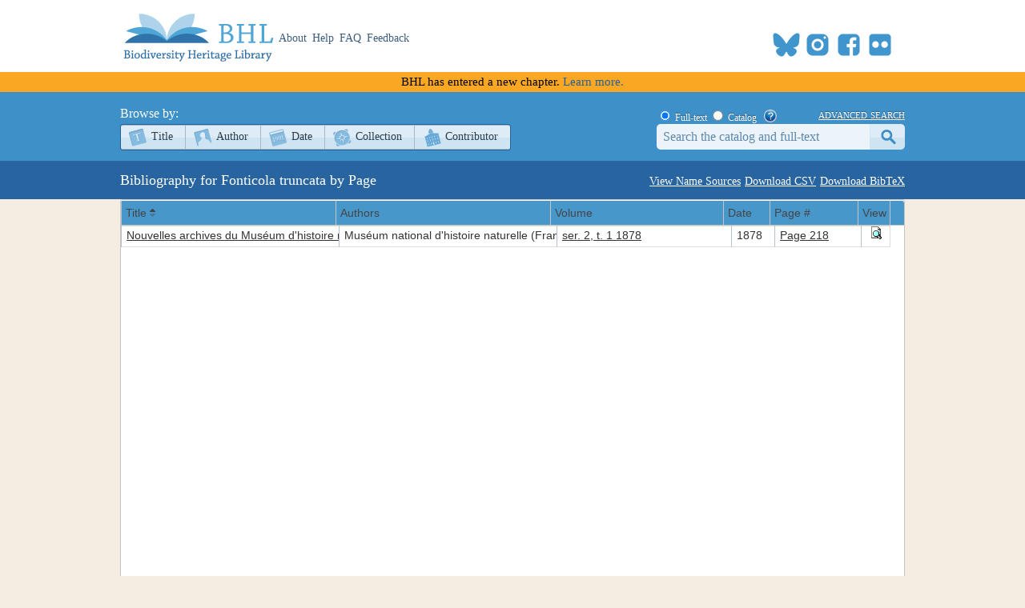

--- FILE ---
content_type: text/xml; charset=utf-8
request_url: https://www.biodiversitylibrary.org/namelist/?name=Fonticola_truncata&_search=false&nd=1770003665197&rows=200&page=1&sidx=ShortTitle&sord=asc
body_size: 660
content:
<?xml version ="1.0" encoding="utf-8"?><rows><page>1</page><total>1</total><records>1</records><row id='52015'><cell> <![CDATA[<a title="Info" href="/bibliography/52015">Nouvelles archives du Muséum d'histoire naturelle</a>]]> </cell><cell> <![CDATA[Muséum national d'histoire naturelle (France)]]> </cell><cell> <![CDATA[<a title="View Book" href="/item/113503">ser. 2, t. 1 1878</a>]]> </cell><cell> 1878 </cell><cell> <![CDATA[<a title="View Page" href="/page/36858036">Page 218</a>]]> </cell><cell> <![CDATA[<a title="Preview Page" href="#" onclick="showPreview(36858036);"><img src="/images/view_page.gif" alt="Preview Page"></a>]]> </cell></row></rows>